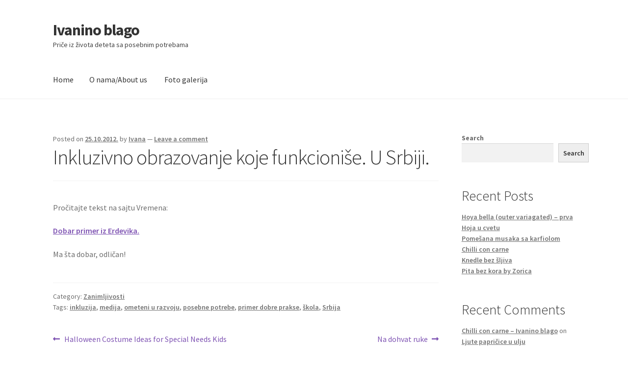

--- FILE ---
content_type: text/html; charset=UTF-8
request_url: https://www.ivanino-blago.com/2012/10/25/inkluzivno-obrazovanje-koje-funkcionise-u-srbiji/
body_size: 61892
content:
<!doctype html>
<html lang="en-US">
<head>
<meta charset="UTF-8">
<meta name="viewport" content="width=device-width, initial-scale=1">
<link rel="profile" href="http://gmpg.org/xfn/11">
<link rel="pingback" href="https://www.ivanino-blago.com/xmlrpc.php">

<title>Inkluzivno obrazovanje koje funkcioniše. U Srbiji. &#8211; Ivanino blago</title>
<meta name='robots' content='max-image-preview:large' />
<link rel='dns-prefetch' href='//fonts.googleapis.com' />
<link rel="alternate" type="application/rss+xml" title="Ivanino blago &raquo; Feed" href="https://www.ivanino-blago.com/feed/" />
<link rel="alternate" type="application/rss+xml" title="Ivanino blago &raquo; Comments Feed" href="https://www.ivanino-blago.com/comments/feed/" />
<link rel="alternate" type="application/rss+xml" title="Ivanino blago &raquo; Inkluzivno obrazovanje koje funkcioniše. U Srbiji. Comments Feed" href="https://www.ivanino-blago.com/2012/10/25/inkluzivno-obrazovanje-koje-funkcionise-u-srbiji/feed/" />
<link rel="alternate" title="oEmbed (JSON)" type="application/json+oembed" href="https://www.ivanino-blago.com/wp-json/oembed/1.0/embed?url=https%3A%2F%2Fwww.ivanino-blago.com%2F2012%2F10%2F25%2Finkluzivno-obrazovanje-koje-funkcionise-u-srbiji%2F" />
<link rel="alternate" title="oEmbed (XML)" type="text/xml+oembed" href="https://www.ivanino-blago.com/wp-json/oembed/1.0/embed?url=https%3A%2F%2Fwww.ivanino-blago.com%2F2012%2F10%2F25%2Finkluzivno-obrazovanje-koje-funkcionise-u-srbiji%2F&#038;format=xml" />
<style id='wp-img-auto-sizes-contain-inline-css'>
img:is([sizes=auto i],[sizes^="auto," i]){contain-intrinsic-size:3000px 1500px}
/*# sourceURL=wp-img-auto-sizes-contain-inline-css */
</style>
<style id='wp-emoji-styles-inline-css'>

	img.wp-smiley, img.emoji {
		display: inline !important;
		border: none !important;
		box-shadow: none !important;
		height: 1em !important;
		width: 1em !important;
		margin: 0 0.07em !important;
		vertical-align: -0.1em !important;
		background: none !important;
		padding: 0 !important;
	}
/*# sourceURL=wp-emoji-styles-inline-css */
</style>
<style id='wp-block-library-inline-css'>
:root{--wp-block-synced-color:#7a00df;--wp-block-synced-color--rgb:122,0,223;--wp-bound-block-color:var(--wp-block-synced-color);--wp-editor-canvas-background:#ddd;--wp-admin-theme-color:#007cba;--wp-admin-theme-color--rgb:0,124,186;--wp-admin-theme-color-darker-10:#006ba1;--wp-admin-theme-color-darker-10--rgb:0,107,160.5;--wp-admin-theme-color-darker-20:#005a87;--wp-admin-theme-color-darker-20--rgb:0,90,135;--wp-admin-border-width-focus:2px}@media (min-resolution:192dpi){:root{--wp-admin-border-width-focus:1.5px}}.wp-element-button{cursor:pointer}:root .has-very-light-gray-background-color{background-color:#eee}:root .has-very-dark-gray-background-color{background-color:#313131}:root .has-very-light-gray-color{color:#eee}:root .has-very-dark-gray-color{color:#313131}:root .has-vivid-green-cyan-to-vivid-cyan-blue-gradient-background{background:linear-gradient(135deg,#00d084,#0693e3)}:root .has-purple-crush-gradient-background{background:linear-gradient(135deg,#34e2e4,#4721fb 50%,#ab1dfe)}:root .has-hazy-dawn-gradient-background{background:linear-gradient(135deg,#faaca8,#dad0ec)}:root .has-subdued-olive-gradient-background{background:linear-gradient(135deg,#fafae1,#67a671)}:root .has-atomic-cream-gradient-background{background:linear-gradient(135deg,#fdd79a,#004a59)}:root .has-nightshade-gradient-background{background:linear-gradient(135deg,#330968,#31cdcf)}:root .has-midnight-gradient-background{background:linear-gradient(135deg,#020381,#2874fc)}:root{--wp--preset--font-size--normal:16px;--wp--preset--font-size--huge:42px}.has-regular-font-size{font-size:1em}.has-larger-font-size{font-size:2.625em}.has-normal-font-size{font-size:var(--wp--preset--font-size--normal)}.has-huge-font-size{font-size:var(--wp--preset--font-size--huge)}.has-text-align-center{text-align:center}.has-text-align-left{text-align:left}.has-text-align-right{text-align:right}.has-fit-text{white-space:nowrap!important}#end-resizable-editor-section{display:none}.aligncenter{clear:both}.items-justified-left{justify-content:flex-start}.items-justified-center{justify-content:center}.items-justified-right{justify-content:flex-end}.items-justified-space-between{justify-content:space-between}.screen-reader-text{border:0;clip-path:inset(50%);height:1px;margin:-1px;overflow:hidden;padding:0;position:absolute;width:1px;word-wrap:normal!important}.screen-reader-text:focus{background-color:#ddd;clip-path:none;color:#444;display:block;font-size:1em;height:auto;left:5px;line-height:normal;padding:15px 23px 14px;text-decoration:none;top:5px;width:auto;z-index:100000}html :where(.has-border-color){border-style:solid}html :where([style*=border-top-color]){border-top-style:solid}html :where([style*=border-right-color]){border-right-style:solid}html :where([style*=border-bottom-color]){border-bottom-style:solid}html :where([style*=border-left-color]){border-left-style:solid}html :where([style*=border-width]){border-style:solid}html :where([style*=border-top-width]){border-top-style:solid}html :where([style*=border-right-width]){border-right-style:solid}html :where([style*=border-bottom-width]){border-bottom-style:solid}html :where([style*=border-left-width]){border-left-style:solid}html :where(img[class*=wp-image-]){height:auto;max-width:100%}:where(figure){margin:0 0 1em}html :where(.is-position-sticky){--wp-admin--admin-bar--position-offset:var(--wp-admin--admin-bar--height,0px)}@media screen and (max-width:600px){html :where(.is-position-sticky){--wp-admin--admin-bar--position-offset:0px}}

/*# sourceURL=wp-block-library-inline-css */
</style><style id='wp-block-archives-inline-css'>
.wp-block-archives{box-sizing:border-box}.wp-block-archives-dropdown label{display:block}
/*# sourceURL=https://www.ivanino-blago.com/wp-includes/blocks/archives/style.min.css */
</style>
<style id='wp-block-categories-inline-css'>
.wp-block-categories{box-sizing:border-box}.wp-block-categories.alignleft{margin-right:2em}.wp-block-categories.alignright{margin-left:2em}.wp-block-categories.wp-block-categories-dropdown.aligncenter{text-align:center}.wp-block-categories .wp-block-categories__label{display:block;width:100%}
/*# sourceURL=https://www.ivanino-blago.com/wp-includes/blocks/categories/style.min.css */
</style>
<style id='wp-block-heading-inline-css'>
h1:where(.wp-block-heading).has-background,h2:where(.wp-block-heading).has-background,h3:where(.wp-block-heading).has-background,h4:where(.wp-block-heading).has-background,h5:where(.wp-block-heading).has-background,h6:where(.wp-block-heading).has-background{padding:1.25em 2.375em}h1.has-text-align-left[style*=writing-mode]:where([style*=vertical-lr]),h1.has-text-align-right[style*=writing-mode]:where([style*=vertical-rl]),h2.has-text-align-left[style*=writing-mode]:where([style*=vertical-lr]),h2.has-text-align-right[style*=writing-mode]:where([style*=vertical-rl]),h3.has-text-align-left[style*=writing-mode]:where([style*=vertical-lr]),h3.has-text-align-right[style*=writing-mode]:where([style*=vertical-rl]),h4.has-text-align-left[style*=writing-mode]:where([style*=vertical-lr]),h4.has-text-align-right[style*=writing-mode]:where([style*=vertical-rl]),h5.has-text-align-left[style*=writing-mode]:where([style*=vertical-lr]),h5.has-text-align-right[style*=writing-mode]:where([style*=vertical-rl]),h6.has-text-align-left[style*=writing-mode]:where([style*=vertical-lr]),h6.has-text-align-right[style*=writing-mode]:where([style*=vertical-rl]){rotate:180deg}
/*# sourceURL=https://www.ivanino-blago.com/wp-includes/blocks/heading/style.min.css */
</style>
<style id='wp-block-latest-comments-inline-css'>
ol.wp-block-latest-comments{box-sizing:border-box;margin-left:0}:where(.wp-block-latest-comments:not([style*=line-height] .wp-block-latest-comments__comment)){line-height:1.1}:where(.wp-block-latest-comments:not([style*=line-height] .wp-block-latest-comments__comment-excerpt p)){line-height:1.8}.has-dates :where(.wp-block-latest-comments:not([style*=line-height])),.has-excerpts :where(.wp-block-latest-comments:not([style*=line-height])){line-height:1.5}.wp-block-latest-comments .wp-block-latest-comments{padding-left:0}.wp-block-latest-comments__comment{list-style:none;margin-bottom:1em}.has-avatars .wp-block-latest-comments__comment{list-style:none;min-height:2.25em}.has-avatars .wp-block-latest-comments__comment .wp-block-latest-comments__comment-excerpt,.has-avatars .wp-block-latest-comments__comment .wp-block-latest-comments__comment-meta{margin-left:3.25em}.wp-block-latest-comments__comment-excerpt p{font-size:.875em;margin:.36em 0 1.4em}.wp-block-latest-comments__comment-date{display:block;font-size:.75em}.wp-block-latest-comments .avatar,.wp-block-latest-comments__comment-avatar{border-radius:1.5em;display:block;float:left;height:2.5em;margin-right:.75em;width:2.5em}.wp-block-latest-comments[class*=-font-size] a,.wp-block-latest-comments[style*=font-size] a{font-size:inherit}
/*# sourceURL=https://www.ivanino-blago.com/wp-includes/blocks/latest-comments/style.min.css */
</style>
<style id='wp-block-latest-posts-inline-css'>
.wp-block-latest-posts{box-sizing:border-box}.wp-block-latest-posts.alignleft{margin-right:2em}.wp-block-latest-posts.alignright{margin-left:2em}.wp-block-latest-posts.wp-block-latest-posts__list{list-style:none}.wp-block-latest-posts.wp-block-latest-posts__list li{clear:both;overflow-wrap:break-word}.wp-block-latest-posts.is-grid{display:flex;flex-wrap:wrap}.wp-block-latest-posts.is-grid li{margin:0 1.25em 1.25em 0;width:100%}@media (min-width:600px){.wp-block-latest-posts.columns-2 li{width:calc(50% - .625em)}.wp-block-latest-posts.columns-2 li:nth-child(2n){margin-right:0}.wp-block-latest-posts.columns-3 li{width:calc(33.33333% - .83333em)}.wp-block-latest-posts.columns-3 li:nth-child(3n){margin-right:0}.wp-block-latest-posts.columns-4 li{width:calc(25% - .9375em)}.wp-block-latest-posts.columns-4 li:nth-child(4n){margin-right:0}.wp-block-latest-posts.columns-5 li{width:calc(20% - 1em)}.wp-block-latest-posts.columns-5 li:nth-child(5n){margin-right:0}.wp-block-latest-posts.columns-6 li{width:calc(16.66667% - 1.04167em)}.wp-block-latest-posts.columns-6 li:nth-child(6n){margin-right:0}}:root :where(.wp-block-latest-posts.is-grid){padding:0}:root :where(.wp-block-latest-posts.wp-block-latest-posts__list){padding-left:0}.wp-block-latest-posts__post-author,.wp-block-latest-posts__post-date{display:block;font-size:.8125em}.wp-block-latest-posts__post-excerpt,.wp-block-latest-posts__post-full-content{margin-bottom:1em;margin-top:.5em}.wp-block-latest-posts__featured-image a{display:inline-block}.wp-block-latest-posts__featured-image img{height:auto;max-width:100%;width:auto}.wp-block-latest-posts__featured-image.alignleft{float:left;margin-right:1em}.wp-block-latest-posts__featured-image.alignright{float:right;margin-left:1em}.wp-block-latest-posts__featured-image.aligncenter{margin-bottom:1em;text-align:center}
/*# sourceURL=https://www.ivanino-blago.com/wp-includes/blocks/latest-posts/style.min.css */
</style>
<style id='wp-block-search-inline-css'>
.wp-block-search__button{margin-left:10px;word-break:normal}.wp-block-search__button.has-icon{line-height:0}.wp-block-search__button svg{height:1.25em;min-height:24px;min-width:24px;width:1.25em;fill:currentColor;vertical-align:text-bottom}:where(.wp-block-search__button){border:1px solid #ccc;padding:6px 10px}.wp-block-search__inside-wrapper{display:flex;flex:auto;flex-wrap:nowrap;max-width:100%}.wp-block-search__label{width:100%}.wp-block-search.wp-block-search__button-only .wp-block-search__button{box-sizing:border-box;display:flex;flex-shrink:0;justify-content:center;margin-left:0;max-width:100%}.wp-block-search.wp-block-search__button-only .wp-block-search__inside-wrapper{min-width:0!important;transition-property:width}.wp-block-search.wp-block-search__button-only .wp-block-search__input{flex-basis:100%;transition-duration:.3s}.wp-block-search.wp-block-search__button-only.wp-block-search__searchfield-hidden,.wp-block-search.wp-block-search__button-only.wp-block-search__searchfield-hidden .wp-block-search__inside-wrapper{overflow:hidden}.wp-block-search.wp-block-search__button-only.wp-block-search__searchfield-hidden .wp-block-search__input{border-left-width:0!important;border-right-width:0!important;flex-basis:0;flex-grow:0;margin:0;min-width:0!important;padding-left:0!important;padding-right:0!important;width:0!important}:where(.wp-block-search__input){appearance:none;border:1px solid #949494;flex-grow:1;font-family:inherit;font-size:inherit;font-style:inherit;font-weight:inherit;letter-spacing:inherit;line-height:inherit;margin-left:0;margin-right:0;min-width:3rem;padding:8px;text-decoration:unset!important;text-transform:inherit}:where(.wp-block-search__button-inside .wp-block-search__inside-wrapper){background-color:#fff;border:1px solid #949494;box-sizing:border-box;padding:4px}:where(.wp-block-search__button-inside .wp-block-search__inside-wrapper) .wp-block-search__input{border:none;border-radius:0;padding:0 4px}:where(.wp-block-search__button-inside .wp-block-search__inside-wrapper) .wp-block-search__input:focus{outline:none}:where(.wp-block-search__button-inside .wp-block-search__inside-wrapper) :where(.wp-block-search__button){padding:4px 8px}.wp-block-search.aligncenter .wp-block-search__inside-wrapper{margin:auto}.wp-block[data-align=right] .wp-block-search.wp-block-search__button-only .wp-block-search__inside-wrapper{float:right}
/*# sourceURL=https://www.ivanino-blago.com/wp-includes/blocks/search/style.min.css */
</style>
<style id='wp-block-search-theme-inline-css'>
.wp-block-search .wp-block-search__label{font-weight:700}.wp-block-search__button{border:1px solid #ccc;padding:.375em .625em}
/*# sourceURL=https://www.ivanino-blago.com/wp-includes/blocks/search/theme.min.css */
</style>
<style id='wp-block-group-inline-css'>
.wp-block-group{box-sizing:border-box}:where(.wp-block-group.wp-block-group-is-layout-constrained){position:relative}
/*# sourceURL=https://www.ivanino-blago.com/wp-includes/blocks/group/style.min.css */
</style>
<style id='wp-block-group-theme-inline-css'>
:where(.wp-block-group.has-background){padding:1.25em 2.375em}
/*# sourceURL=https://www.ivanino-blago.com/wp-includes/blocks/group/theme.min.css */
</style>
<style id='global-styles-inline-css'>
:root{--wp--preset--aspect-ratio--square: 1;--wp--preset--aspect-ratio--4-3: 4/3;--wp--preset--aspect-ratio--3-4: 3/4;--wp--preset--aspect-ratio--3-2: 3/2;--wp--preset--aspect-ratio--2-3: 2/3;--wp--preset--aspect-ratio--16-9: 16/9;--wp--preset--aspect-ratio--9-16: 9/16;--wp--preset--color--black: #000000;--wp--preset--color--cyan-bluish-gray: #abb8c3;--wp--preset--color--white: #ffffff;--wp--preset--color--pale-pink: #f78da7;--wp--preset--color--vivid-red: #cf2e2e;--wp--preset--color--luminous-vivid-orange: #ff6900;--wp--preset--color--luminous-vivid-amber: #fcb900;--wp--preset--color--light-green-cyan: #7bdcb5;--wp--preset--color--vivid-green-cyan: #00d084;--wp--preset--color--pale-cyan-blue: #8ed1fc;--wp--preset--color--vivid-cyan-blue: #0693e3;--wp--preset--color--vivid-purple: #9b51e0;--wp--preset--gradient--vivid-cyan-blue-to-vivid-purple: linear-gradient(135deg,rgb(6,147,227) 0%,rgb(155,81,224) 100%);--wp--preset--gradient--light-green-cyan-to-vivid-green-cyan: linear-gradient(135deg,rgb(122,220,180) 0%,rgb(0,208,130) 100%);--wp--preset--gradient--luminous-vivid-amber-to-luminous-vivid-orange: linear-gradient(135deg,rgb(252,185,0) 0%,rgb(255,105,0) 100%);--wp--preset--gradient--luminous-vivid-orange-to-vivid-red: linear-gradient(135deg,rgb(255,105,0) 0%,rgb(207,46,46) 100%);--wp--preset--gradient--very-light-gray-to-cyan-bluish-gray: linear-gradient(135deg,rgb(238,238,238) 0%,rgb(169,184,195) 100%);--wp--preset--gradient--cool-to-warm-spectrum: linear-gradient(135deg,rgb(74,234,220) 0%,rgb(151,120,209) 20%,rgb(207,42,186) 40%,rgb(238,44,130) 60%,rgb(251,105,98) 80%,rgb(254,248,76) 100%);--wp--preset--gradient--blush-light-purple: linear-gradient(135deg,rgb(255,206,236) 0%,rgb(152,150,240) 100%);--wp--preset--gradient--blush-bordeaux: linear-gradient(135deg,rgb(254,205,165) 0%,rgb(254,45,45) 50%,rgb(107,0,62) 100%);--wp--preset--gradient--luminous-dusk: linear-gradient(135deg,rgb(255,203,112) 0%,rgb(199,81,192) 50%,rgb(65,88,208) 100%);--wp--preset--gradient--pale-ocean: linear-gradient(135deg,rgb(255,245,203) 0%,rgb(182,227,212) 50%,rgb(51,167,181) 100%);--wp--preset--gradient--electric-grass: linear-gradient(135deg,rgb(202,248,128) 0%,rgb(113,206,126) 100%);--wp--preset--gradient--midnight: linear-gradient(135deg,rgb(2,3,129) 0%,rgb(40,116,252) 100%);--wp--preset--font-size--small: 14px;--wp--preset--font-size--medium: 23px;--wp--preset--font-size--large: 26px;--wp--preset--font-size--x-large: 42px;--wp--preset--font-size--normal: 16px;--wp--preset--font-size--huge: 37px;--wp--preset--spacing--20: 0.44rem;--wp--preset--spacing--30: 0.67rem;--wp--preset--spacing--40: 1rem;--wp--preset--spacing--50: 1.5rem;--wp--preset--spacing--60: 2.25rem;--wp--preset--spacing--70: 3.38rem;--wp--preset--spacing--80: 5.06rem;--wp--preset--shadow--natural: 6px 6px 9px rgba(0, 0, 0, 0.2);--wp--preset--shadow--deep: 12px 12px 50px rgba(0, 0, 0, 0.4);--wp--preset--shadow--sharp: 6px 6px 0px rgba(0, 0, 0, 0.2);--wp--preset--shadow--outlined: 6px 6px 0px -3px rgb(255, 255, 255), 6px 6px rgb(0, 0, 0);--wp--preset--shadow--crisp: 6px 6px 0px rgb(0, 0, 0);}:root :where(.is-layout-flow) > :first-child{margin-block-start: 0;}:root :where(.is-layout-flow) > :last-child{margin-block-end: 0;}:root :where(.is-layout-flow) > *{margin-block-start: 24px;margin-block-end: 0;}:root :where(.is-layout-constrained) > :first-child{margin-block-start: 0;}:root :where(.is-layout-constrained) > :last-child{margin-block-end: 0;}:root :where(.is-layout-constrained) > *{margin-block-start: 24px;margin-block-end: 0;}:root :where(.is-layout-flex){gap: 24px;}:root :where(.is-layout-grid){gap: 24px;}body .is-layout-flex{display: flex;}.is-layout-flex{flex-wrap: wrap;align-items: center;}.is-layout-flex > :is(*, div){margin: 0;}body .is-layout-grid{display: grid;}.is-layout-grid > :is(*, div){margin: 0;}.has-black-color{color: var(--wp--preset--color--black) !important;}.has-cyan-bluish-gray-color{color: var(--wp--preset--color--cyan-bluish-gray) !important;}.has-white-color{color: var(--wp--preset--color--white) !important;}.has-pale-pink-color{color: var(--wp--preset--color--pale-pink) !important;}.has-vivid-red-color{color: var(--wp--preset--color--vivid-red) !important;}.has-luminous-vivid-orange-color{color: var(--wp--preset--color--luminous-vivid-orange) !important;}.has-luminous-vivid-amber-color{color: var(--wp--preset--color--luminous-vivid-amber) !important;}.has-light-green-cyan-color{color: var(--wp--preset--color--light-green-cyan) !important;}.has-vivid-green-cyan-color{color: var(--wp--preset--color--vivid-green-cyan) !important;}.has-pale-cyan-blue-color{color: var(--wp--preset--color--pale-cyan-blue) !important;}.has-vivid-cyan-blue-color{color: var(--wp--preset--color--vivid-cyan-blue) !important;}.has-vivid-purple-color{color: var(--wp--preset--color--vivid-purple) !important;}.has-black-background-color{background-color: var(--wp--preset--color--black) !important;}.has-cyan-bluish-gray-background-color{background-color: var(--wp--preset--color--cyan-bluish-gray) !important;}.has-white-background-color{background-color: var(--wp--preset--color--white) !important;}.has-pale-pink-background-color{background-color: var(--wp--preset--color--pale-pink) !important;}.has-vivid-red-background-color{background-color: var(--wp--preset--color--vivid-red) !important;}.has-luminous-vivid-orange-background-color{background-color: var(--wp--preset--color--luminous-vivid-orange) !important;}.has-luminous-vivid-amber-background-color{background-color: var(--wp--preset--color--luminous-vivid-amber) !important;}.has-light-green-cyan-background-color{background-color: var(--wp--preset--color--light-green-cyan) !important;}.has-vivid-green-cyan-background-color{background-color: var(--wp--preset--color--vivid-green-cyan) !important;}.has-pale-cyan-blue-background-color{background-color: var(--wp--preset--color--pale-cyan-blue) !important;}.has-vivid-cyan-blue-background-color{background-color: var(--wp--preset--color--vivid-cyan-blue) !important;}.has-vivid-purple-background-color{background-color: var(--wp--preset--color--vivid-purple) !important;}.has-black-border-color{border-color: var(--wp--preset--color--black) !important;}.has-cyan-bluish-gray-border-color{border-color: var(--wp--preset--color--cyan-bluish-gray) !important;}.has-white-border-color{border-color: var(--wp--preset--color--white) !important;}.has-pale-pink-border-color{border-color: var(--wp--preset--color--pale-pink) !important;}.has-vivid-red-border-color{border-color: var(--wp--preset--color--vivid-red) !important;}.has-luminous-vivid-orange-border-color{border-color: var(--wp--preset--color--luminous-vivid-orange) !important;}.has-luminous-vivid-amber-border-color{border-color: var(--wp--preset--color--luminous-vivid-amber) !important;}.has-light-green-cyan-border-color{border-color: var(--wp--preset--color--light-green-cyan) !important;}.has-vivid-green-cyan-border-color{border-color: var(--wp--preset--color--vivid-green-cyan) !important;}.has-pale-cyan-blue-border-color{border-color: var(--wp--preset--color--pale-cyan-blue) !important;}.has-vivid-cyan-blue-border-color{border-color: var(--wp--preset--color--vivid-cyan-blue) !important;}.has-vivid-purple-border-color{border-color: var(--wp--preset--color--vivid-purple) !important;}.has-vivid-cyan-blue-to-vivid-purple-gradient-background{background: var(--wp--preset--gradient--vivid-cyan-blue-to-vivid-purple) !important;}.has-light-green-cyan-to-vivid-green-cyan-gradient-background{background: var(--wp--preset--gradient--light-green-cyan-to-vivid-green-cyan) !important;}.has-luminous-vivid-amber-to-luminous-vivid-orange-gradient-background{background: var(--wp--preset--gradient--luminous-vivid-amber-to-luminous-vivid-orange) !important;}.has-luminous-vivid-orange-to-vivid-red-gradient-background{background: var(--wp--preset--gradient--luminous-vivid-orange-to-vivid-red) !important;}.has-very-light-gray-to-cyan-bluish-gray-gradient-background{background: var(--wp--preset--gradient--very-light-gray-to-cyan-bluish-gray) !important;}.has-cool-to-warm-spectrum-gradient-background{background: var(--wp--preset--gradient--cool-to-warm-spectrum) !important;}.has-blush-light-purple-gradient-background{background: var(--wp--preset--gradient--blush-light-purple) !important;}.has-blush-bordeaux-gradient-background{background: var(--wp--preset--gradient--blush-bordeaux) !important;}.has-luminous-dusk-gradient-background{background: var(--wp--preset--gradient--luminous-dusk) !important;}.has-pale-ocean-gradient-background{background: var(--wp--preset--gradient--pale-ocean) !important;}.has-electric-grass-gradient-background{background: var(--wp--preset--gradient--electric-grass) !important;}.has-midnight-gradient-background{background: var(--wp--preset--gradient--midnight) !important;}.has-small-font-size{font-size: var(--wp--preset--font-size--small) !important;}.has-medium-font-size{font-size: var(--wp--preset--font-size--medium) !important;}.has-large-font-size{font-size: var(--wp--preset--font-size--large) !important;}.has-x-large-font-size{font-size: var(--wp--preset--font-size--x-large) !important;}
/*# sourceURL=global-styles-inline-css */
</style>

<style id='classic-theme-styles-inline-css'>
/*! This file is auto-generated */
.wp-block-button__link{color:#fff;background-color:#32373c;border-radius:9999px;box-shadow:none;text-decoration:none;padding:calc(.667em + 2px) calc(1.333em + 2px);font-size:1.125em}.wp-block-file__button{background:#32373c;color:#fff;text-decoration:none}
/*# sourceURL=/wp-includes/css/classic-themes.min.css */
</style>
<link rel='stylesheet' id='storefront-gutenberg-blocks-css' href='https://www.ivanino-blago.com/wp-content/themes/storefront/assets/css/base/gutenberg-blocks.css?ver=4.6.2' media='all' />
<style id='storefront-gutenberg-blocks-inline-css'>

				.wp-block-button__link:not(.has-text-color) {
					color: #333333;
				}

				.wp-block-button__link:not(.has-text-color):hover,
				.wp-block-button__link:not(.has-text-color):focus,
				.wp-block-button__link:not(.has-text-color):active {
					color: #333333;
				}

				.wp-block-button__link:not(.has-background) {
					background-color: #eeeeee;
				}

				.wp-block-button__link:not(.has-background):hover,
				.wp-block-button__link:not(.has-background):focus,
				.wp-block-button__link:not(.has-background):active {
					border-color: #d5d5d5;
					background-color: #d5d5d5;
				}

				.wc-block-grid__products .wc-block-grid__product .wp-block-button__link {
					background-color: #eeeeee;
					border-color: #eeeeee;
					color: #333333;
				}

				.wp-block-quote footer,
				.wp-block-quote cite,
				.wp-block-quote__citation {
					color: #6d6d6d;
				}

				.wp-block-pullquote cite,
				.wp-block-pullquote footer,
				.wp-block-pullquote__citation {
					color: #6d6d6d;
				}

				.wp-block-image figcaption {
					color: #6d6d6d;
				}

				.wp-block-separator.is-style-dots::before {
					color: #333333;
				}

				.wp-block-file a.wp-block-file__button {
					color: #333333;
					background-color: #eeeeee;
					border-color: #eeeeee;
				}

				.wp-block-file a.wp-block-file__button:hover,
				.wp-block-file a.wp-block-file__button:focus,
				.wp-block-file a.wp-block-file__button:active {
					color: #333333;
					background-color: #d5d5d5;
				}

				.wp-block-code,
				.wp-block-preformatted pre {
					color: #6d6d6d;
				}

				.wp-block-table:not( .has-background ):not( .is-style-stripes ) tbody tr:nth-child(2n) td {
					background-color: #fdfdfd;
				}

				.wp-block-cover .wp-block-cover__inner-container h1:not(.has-text-color),
				.wp-block-cover .wp-block-cover__inner-container h2:not(.has-text-color),
				.wp-block-cover .wp-block-cover__inner-container h3:not(.has-text-color),
				.wp-block-cover .wp-block-cover__inner-container h4:not(.has-text-color),
				.wp-block-cover .wp-block-cover__inner-container h5:not(.has-text-color),
				.wp-block-cover .wp-block-cover__inner-container h6:not(.has-text-color) {
					color: #000000;
				}

				div.wc-block-components-price-slider__range-input-progress,
				.rtl .wc-block-components-price-slider__range-input-progress {
					--range-color: #7f54b3;
				}

				/* Target only IE11 */
				@media all and (-ms-high-contrast: none), (-ms-high-contrast: active) {
					.wc-block-components-price-slider__range-input-progress {
						background: #7f54b3;
					}
				}

				.wc-block-components-button:not(.is-link) {
					background-color: #333333;
					color: #ffffff;
				}

				.wc-block-components-button:not(.is-link):hover,
				.wc-block-components-button:not(.is-link):focus,
				.wc-block-components-button:not(.is-link):active {
					background-color: #1a1a1a;
					color: #ffffff;
				}

				.wc-block-components-button:not(.is-link):disabled {
					background-color: #333333;
					color: #ffffff;
				}

				.wc-block-cart__submit-container {
					background-color: #ffffff;
				}

				.wc-block-cart__submit-container::before {
					color: rgba(220,220,220,0.5);
				}

				.wc-block-components-order-summary-item__quantity {
					background-color: #ffffff;
					border-color: #6d6d6d;
					box-shadow: 0 0 0 2px #ffffff;
					color: #6d6d6d;
				}
			
/*# sourceURL=storefront-gutenberg-blocks-inline-css */
</style>
<link rel='stylesheet' id='storefront-style-css' href='https://www.ivanino-blago.com/wp-content/themes/storefront/style.css?ver=4.6.2' media='all' />
<style id='storefront-style-inline-css'>

			.main-navigation ul li a,
			.site-title a,
			ul.menu li a,
			.site-branding h1 a,
			button.menu-toggle,
			button.menu-toggle:hover,
			.handheld-navigation .dropdown-toggle {
				color: #333333;
			}

			button.menu-toggle,
			button.menu-toggle:hover {
				border-color: #333333;
			}

			.main-navigation ul li a:hover,
			.main-navigation ul li:hover > a,
			.site-title a:hover,
			.site-header ul.menu li.current-menu-item > a {
				color: #747474;
			}

			table:not( .has-background ) th {
				background-color: #f8f8f8;
			}

			table:not( .has-background ) tbody td {
				background-color: #fdfdfd;
			}

			table:not( .has-background ) tbody tr:nth-child(2n) td,
			fieldset,
			fieldset legend {
				background-color: #fbfbfb;
			}

			.site-header,
			.secondary-navigation ul ul,
			.main-navigation ul.menu > li.menu-item-has-children:after,
			.secondary-navigation ul.menu ul,
			.storefront-handheld-footer-bar,
			.storefront-handheld-footer-bar ul li > a,
			.storefront-handheld-footer-bar ul li.search .site-search,
			button.menu-toggle,
			button.menu-toggle:hover {
				background-color: #ffffff;
			}

			p.site-description,
			.site-header,
			.storefront-handheld-footer-bar {
				color: #404040;
			}

			button.menu-toggle:after,
			button.menu-toggle:before,
			button.menu-toggle span:before {
				background-color: #333333;
			}

			h1, h2, h3, h4, h5, h6, .wc-block-grid__product-title {
				color: #333333;
			}

			.widget h1 {
				border-bottom-color: #333333;
			}

			body,
			.secondary-navigation a {
				color: #6d6d6d;
			}

			.widget-area .widget a,
			.hentry .entry-header .posted-on a,
			.hentry .entry-header .post-author a,
			.hentry .entry-header .post-comments a,
			.hentry .entry-header .byline a {
				color: #727272;
			}

			a {
				color: #7f54b3;
			}

			a:focus,
			button:focus,
			.button.alt:focus,
			input:focus,
			textarea:focus,
			input[type="button"]:focus,
			input[type="reset"]:focus,
			input[type="submit"]:focus,
			input[type="email"]:focus,
			input[type="tel"]:focus,
			input[type="url"]:focus,
			input[type="password"]:focus,
			input[type="search"]:focus {
				outline-color: #7f54b3;
			}

			button, input[type="button"], input[type="reset"], input[type="submit"], .button, .widget a.button {
				background-color: #eeeeee;
				border-color: #eeeeee;
				color: #333333;
			}

			button:hover, input[type="button"]:hover, input[type="reset"]:hover, input[type="submit"]:hover, .button:hover, .widget a.button:hover {
				background-color: #d5d5d5;
				border-color: #d5d5d5;
				color: #333333;
			}

			button.alt, input[type="button"].alt, input[type="reset"].alt, input[type="submit"].alt, .button.alt, .widget-area .widget a.button.alt {
				background-color: #333333;
				border-color: #333333;
				color: #ffffff;
			}

			button.alt:hover, input[type="button"].alt:hover, input[type="reset"].alt:hover, input[type="submit"].alt:hover, .button.alt:hover, .widget-area .widget a.button.alt:hover {
				background-color: #1a1a1a;
				border-color: #1a1a1a;
				color: #ffffff;
			}

			.pagination .page-numbers li .page-numbers.current {
				background-color: #e6e6e6;
				color: #636363;
			}

			#comments .comment-list .comment-content .comment-text {
				background-color: #f8f8f8;
			}

			.site-footer {
				background-color: #f0f0f0;
				color: #6d6d6d;
			}

			.site-footer a:not(.button):not(.components-button) {
				color: #333333;
			}

			.site-footer .storefront-handheld-footer-bar a:not(.button):not(.components-button) {
				color: #333333;
			}

			.site-footer h1, .site-footer h2, .site-footer h3, .site-footer h4, .site-footer h5, .site-footer h6, .site-footer .widget .widget-title, .site-footer .widget .widgettitle {
				color: #333333;
			}

			.page-template-template-homepage.has-post-thumbnail .type-page.has-post-thumbnail .entry-title {
				color: #000000;
			}

			.page-template-template-homepage.has-post-thumbnail .type-page.has-post-thumbnail .entry-content {
				color: #000000;
			}

			@media screen and ( min-width: 768px ) {
				.secondary-navigation ul.menu a:hover {
					color: #595959;
				}

				.secondary-navigation ul.menu a {
					color: #404040;
				}

				.main-navigation ul.menu ul.sub-menu,
				.main-navigation ul.nav-menu ul.children {
					background-color: #f0f0f0;
				}

				.site-header {
					border-bottom-color: #f0f0f0;
				}
			}
/*# sourceURL=storefront-style-inline-css */
</style>
<link rel='stylesheet' id='storefront-icons-css' href='https://www.ivanino-blago.com/wp-content/themes/storefront/assets/css/base/icons.css?ver=4.6.2' media='all' />
<link rel='stylesheet' id='storefront-fonts-css' href='https://fonts.googleapis.com/css?family=Source+Sans+Pro%3A400%2C300%2C300italic%2C400italic%2C600%2C700%2C900&#038;subset=latin%2Clatin-ext&#038;ver=4.6.2' media='all' />
<link rel="https://api.w.org/" href="https://www.ivanino-blago.com/wp-json/" /><link rel="alternate" title="JSON" type="application/json" href="https://www.ivanino-blago.com/wp-json/wp/v2/posts/2612" /><link rel="EditURI" type="application/rsd+xml" title="RSD" href="https://www.ivanino-blago.com/xmlrpc.php?rsd" />
<meta name="generator" content="WordPress 6.9" />
<link rel="canonical" href="https://www.ivanino-blago.com/2012/10/25/inkluzivno-obrazovanje-koje-funkcionise-u-srbiji/" />
<link rel='shortlink' href='https://www.ivanino-blago.com/?p=2612' />
		<script type="text/javascript">
			var _statcounter = _statcounter || [];
			_statcounter.push({"tags": {"author": "janavi"}});
		</script>
		</head>

<body class="wp-singular post-template-default single single-post postid-2612 single-format-standard wp-embed-responsive wp-theme-storefront no-wc-breadcrumb storefront-align-wide right-sidebar">



<div id="page" class="hfeed site">
	
	<header id="masthead" class="site-header" role="banner" style="">

		<div class="col-full">		<a class="skip-link screen-reader-text" href="#site-navigation">Skip to navigation</a>
		<a class="skip-link screen-reader-text" href="#content">Skip to content</a>
				<div class="site-branding">
			<div class="beta site-title"><a href="https://www.ivanino-blago.com/" rel="home">Ivanino blago</a></div><p class="site-description">Priče iz života deteta sa posebnim potrebama</p>		</div>
		</div><div class="storefront-primary-navigation"><div class="col-full">		<nav id="site-navigation" class="main-navigation" role="navigation" aria-label="Primary Navigation">
		<button id="site-navigation-menu-toggle" class="menu-toggle" aria-controls="site-navigation" aria-expanded="false"><span>Menu</span></button>
			<div class="menu"><ul>
<li ><a href="https://www.ivanino-blago.com/">Home</a></li><li class="page_item page-item-166"><a href="https://www.ivanino-blago.com/o-nama/">O nama/About us</a></li>
<li class="page_item page-item-165"><a href="https://www.ivanino-blago.com/foto-galerija/">Foto galerija</a></li>
</ul></div>
<div class="menu"><ul>
<li ><a href="https://www.ivanino-blago.com/">Home</a></li><li class="page_item page-item-166"><a href="https://www.ivanino-blago.com/o-nama/">O nama/About us</a></li>
<li class="page_item page-item-165"><a href="https://www.ivanino-blago.com/foto-galerija/">Foto galerija</a></li>
</ul></div>
		</nav><!-- #site-navigation -->
		</div></div>
	</header><!-- #masthead -->

	
	<div id="content" class="site-content" tabindex="-1">
		<div class="col-full">

		
	<div id="primary" class="content-area">
		<main id="main" class="site-main" role="main">

		
<article id="post-2612" class="post-2612 post type-post status-publish format-standard hentry category-zanimljivosti tag-inkluzija tag-medija tag-ometeni-u-razvoju tag-posebne-potrebe tag-primer-dobre-prakse tag-skola tag-srbija">

			<header class="entry-header">
		
			<span class="posted-on">Posted on <a href="https://www.ivanino-blago.com/2012/10/25/inkluzivno-obrazovanje-koje-funkcionise-u-srbiji/" rel="bookmark"><time class="entry-date published updated" datetime="2012-10-25T16:08:30+02:00">25.10.2012.</time></a></span> <span class="post-author">by <a href="https://www.ivanino-blago.com/author/janavi/" rel="author">Ivana</a></span> <span class="post-comments">&mdash; <a href="https://www.ivanino-blago.com/2012/10/25/inkluzivno-obrazovanje-koje-funkcionise-u-srbiji/#respond">Leave a comment</a></span><h1 class="entry-title">Inkluzivno obrazovanje koje funkcioniše. U Srbiji.</h1>		</header><!-- .entry-header -->
				<div class="entry-content">
		<p>Pročitajte tekst na sajtu Vremena:</p>
<p><a title="Dobar primer iz Erdevika" href="http://www.vreme.com/cms/view.php?id=1079501" target="_blank" rel="noopener"><strong>Dobar primer iz Erdevika.</strong></a></p>
<p>Ma šta dobar, odličan!</p>
		</div><!-- .entry-content -->
		
		<aside class="entry-taxonomy">
						<div class="cat-links">
				Category: <a href="https://www.ivanino-blago.com/category/zanimljivosti/" rel="category tag">Zanimljivosti</a>			</div>
			
						<div class="tags-links">
				Tags: <a href="https://www.ivanino-blago.com/tag/inkluzija/" rel="tag">inkluzija</a>, <a href="https://www.ivanino-blago.com/tag/medija/" rel="tag">medija</a>, <a href="https://www.ivanino-blago.com/tag/ometeni-u-razvoju/" rel="tag">ometeni u razvoju</a>, <a href="https://www.ivanino-blago.com/tag/posebne-potrebe/" rel="tag">posebne potrebe</a>, <a href="https://www.ivanino-blago.com/tag/primer-dobre-prakse/" rel="tag">primer dobre prakse</a>, <a href="https://www.ivanino-blago.com/tag/skola/" rel="tag">škola</a>, <a href="https://www.ivanino-blago.com/tag/srbija/" rel="tag">Srbija</a>			</div>
					</aside>

		<nav id="post-navigation" class="navigation post-navigation" role="navigation" aria-label="Post Navigation"><h2 class="screen-reader-text">Post navigation</h2><div class="nav-links"><div class="nav-previous"><a href="https://www.ivanino-blago.com/2012/10/21/halloween-costume-ideas-for-special-needs-kids/" rel="prev"><span class="screen-reader-text">Previous post: </span>Halloween Costume Ideas for Special Needs Kids</a></div><div class="nav-next"><a href="https://www.ivanino-blago.com/2012/10/25/na-dohvat-ruke/" rel="next"><span class="screen-reader-text">Next post: </span>Na dohvat ruke</a></div></div></nav>
<section id="comments" class="comments-area" aria-label="Post Comments">

		<div id="respond" class="comment-respond">
		<span id="reply-title" class="gamma comment-reply-title">Leave a Reply <small><a rel="nofollow" id="cancel-comment-reply-link" href="/2012/10/25/inkluzivno-obrazovanje-koje-funkcionise-u-srbiji/#respond" style="display:none;">Cancel reply</a></small></span><form action="https://www.ivanino-blago.com/wp-comments-post.php" method="post" id="commentform" class="comment-form"><p class="comment-notes"><span id="email-notes">Your email address will not be published.</span> <span class="required-field-message">Required fields are marked <span class="required">*</span></span></p><p class="comment-form-comment"><label for="comment">Comment <span class="required">*</span></label> <textarea id="comment" name="comment" cols="45" rows="8" maxlength="65525" required></textarea></p><p class="comment-form-author"><label for="author">Name <span class="required">*</span></label> <input id="author" name="author" type="text" value="" size="30" maxlength="245" autocomplete="name" required /></p>
<p class="comment-form-email"><label for="email">Email <span class="required">*</span></label> <input id="email" name="email" type="email" value="" size="30" maxlength="100" aria-describedby="email-notes" autocomplete="email" required /></p>
<p class="comment-form-url"><label for="url">Website</label> <input id="url" name="url" type="url" value="" size="30" maxlength="200" autocomplete="url" /></p>
<p class="form-submit"><input name="submit" type="submit" id="submit" class="submit" value="Post Comment" /> <input type='hidden' name='comment_post_ID' value='2612' id='comment_post_ID' />
<input type='hidden' name='comment_parent' id='comment_parent' value='0' />
</p><p style="display: none;"><input type="hidden" id="akismet_comment_nonce" name="akismet_comment_nonce" value="7b600e18ea" /></p><p style="display: none !important;" class="akismet-fields-container" data-prefix="ak_"><label>&#916;<textarea name="ak_hp_textarea" cols="45" rows="8" maxlength="100"></textarea></label><input type="hidden" id="ak_js_1" name="ak_js" value="112"/><script>document.getElementById( "ak_js_1" ).setAttribute( "value", ( new Date() ).getTime() );</script></p></form>	</div><!-- #respond -->
	
</section><!-- #comments -->

</article><!-- #post-## -->

		</main><!-- #main -->
	</div><!-- #primary -->


<div id="secondary" class="widget-area" role="complementary">
	<div id="block-2" class="widget widget_block widget_search"><form role="search" method="get" action="https://www.ivanino-blago.com/" class="wp-block-search__button-outside wp-block-search__text-button wp-block-search"    ><label class="wp-block-search__label" for="wp-block-search__input-1" >Search</label><div class="wp-block-search__inside-wrapper" ><input class="wp-block-search__input" id="wp-block-search__input-1" placeholder="" value="" type="search" name="s" required /><button aria-label="Search" class="wp-block-search__button wp-element-button" type="submit" >Search</button></div></form></div><div id="block-3" class="widget widget_block"><div class="wp-block-group"><div class="wp-block-group__inner-container is-layout-flow wp-block-group-is-layout-flow"><h2 class="wp-block-heading">Recent Posts</h2><ul class="wp-block-latest-posts__list wp-block-latest-posts"><li><a class="wp-block-latest-posts__post-title" href="https://www.ivanino-blago.com/2023/07/08/hoya-bella-outer-variagated-prva-hoja-u-cvetu/">Hoya bella (outer variagated) &#8211; prva Hoja u cvetu</a></li>
<li><a class="wp-block-latest-posts__post-title" href="https://www.ivanino-blago.com/2022/08/09/pomesana-musaka-sa-karfiolom/">Pomešana musaka sa karfiolom</a></li>
<li><a class="wp-block-latest-posts__post-title" href="https://www.ivanino-blago.com/2022/08/08/chilli-con-carne/">Chilli con carne</a></li>
<li><a class="wp-block-latest-posts__post-title" href="https://www.ivanino-blago.com/2022/08/04/knedle-bez-sljiva/">Knedle bez šljiva</a></li>
<li><a class="wp-block-latest-posts__post-title" href="https://www.ivanino-blago.com/2022/08/03/pita-bez-kora-by-zorica/">Pita bez kora by Zorica</a></li>
</ul></div></div></div><div id="block-4" class="widget widget_block"><div class="wp-block-group"><div class="wp-block-group__inner-container is-layout-flow wp-block-group-is-layout-flow"><h2 class="wp-block-heading">Recent Comments</h2><ol class="wp-block-latest-comments"><li class="wp-block-latest-comments__comment"><article><footer class="wp-block-latest-comments__comment-meta"><a class="wp-block-latest-comments__comment-author" href="https://www.ivanino-blago.com/2022/08/08/chilli-con-carne/">Chilli con carne &#8211; Ivanino blago</a> on <a class="wp-block-latest-comments__comment-link" href="https://www.ivanino-blago.com/2022/07/18/ljute-papricice-u-ulju/#comment-4226">Ljute papričice u ulju</a></footer></article></li><li class="wp-block-latest-comments__comment"><article><footer class="wp-block-latest-comments__comment-meta"><a class="wp-block-latest-comments__comment-author" href="https://www.ivanino-blago.com/2022/07/23/hoya-carnosa-krimson-queen/">Hoya carnosa &#8216;Krimson Queen&#8217; &#8211; Ivanino blago</a> on <a class="wp-block-latest-comments__comment-link" href="https://www.ivanino-blago.com/2022/07/19/hoya-carnosa-krimson-princess/#comment-4229">Hoya carnosa &#8216;Krimson Princess&#8217;</a></footer></article></li><li class="wp-block-latest-comments__comment"><article><footer class="wp-block-latest-comments__comment-meta"><a class="wp-block-latest-comments__comment-author" href="https://www.ivanino-blago.com/2022/07/23/hoya-carnosa-krimson-queen/">Hoya carnosa &#8216;Krimson Queen&#8217; &#8211; Ivanino blago</a> on <a class="wp-block-latest-comments__comment-link" href="https://www.ivanino-blago.com/2022/07/17/hoya-carnosa/#comment-4228">Hoya carnosa</a></footer></article></li><li class="wp-block-latest-comments__comment"><article><footer class="wp-block-latest-comments__comment-meta"><a class="wp-block-latest-comments__comment-author" href="https://www.ivanino-blago.com/2022/07/19/hoya-carnosa-krimson-princess/">Hoya carnosa &#8216;Krimson Princess&#8217; &#8211; Ivanino blago</a> on <a class="wp-block-latest-comments__comment-link" href="https://www.ivanino-blago.com/2022/07/17/hoya-carnosa/#comment-4227">Hoya carnosa</a></footer></article></li><li class="wp-block-latest-comments__comment"><article><footer class="wp-block-latest-comments__comment-meta"><span class="wp-block-latest-comments__comment-author">marko</span> on <a class="wp-block-latest-comments__comment-link" href="https://www.ivanino-blago.com/o-nama/#comment-29">O nama/About us</a></footer></article></li></ol></div></div></div><div id="block-5" class="widget widget_block"><div class="wp-block-group"><div class="wp-block-group__inner-container is-layout-flow wp-block-group-is-layout-flow"><h2 class="wp-block-heading">Archives</h2><ul class="wp-block-archives-list wp-block-archives">	<li><a href='https://www.ivanino-blago.com/2023/07/'>July 2023</a></li>
	<li><a href='https://www.ivanino-blago.com/2022/08/'>August 2022</a></li>
	<li><a href='https://www.ivanino-blago.com/2022/07/'>July 2022</a></li>
	<li><a href='https://www.ivanino-blago.com/2022/03/'>March 2022</a></li>
	<li><a href='https://www.ivanino-blago.com/2021/12/'>December 2021</a></li>
	<li><a href='https://www.ivanino-blago.com/2021/01/'>January 2021</a></li>
	<li><a href='https://www.ivanino-blago.com/2020/01/'>January 2020</a></li>
	<li><a href='https://www.ivanino-blago.com/2019/12/'>December 2019</a></li>
	<li><a href='https://www.ivanino-blago.com/2017/07/'>July 2017</a></li>
	<li><a href='https://www.ivanino-blago.com/2016/06/'>June 2016</a></li>
	<li><a href='https://www.ivanino-blago.com/2016/05/'>May 2016</a></li>
	<li><a href='https://www.ivanino-blago.com/2016/03/'>March 2016</a></li>
	<li><a href='https://www.ivanino-blago.com/2016/02/'>February 2016</a></li>
	<li><a href='https://www.ivanino-blago.com/2015/10/'>October 2015</a></li>
	<li><a href='https://www.ivanino-blago.com/2015/09/'>September 2015</a></li>
	<li><a href='https://www.ivanino-blago.com/2015/01/'>January 2015</a></li>
	<li><a href='https://www.ivanino-blago.com/2014/12/'>December 2014</a></li>
	<li><a href='https://www.ivanino-blago.com/2014/01/'>January 2014</a></li>
	<li><a href='https://www.ivanino-blago.com/2013/12/'>December 2013</a></li>
	<li><a href='https://www.ivanino-blago.com/2013/11/'>November 2013</a></li>
	<li><a href='https://www.ivanino-blago.com/2013/06/'>June 2013</a></li>
	<li><a href='https://www.ivanino-blago.com/2013/04/'>April 2013</a></li>
	<li><a href='https://www.ivanino-blago.com/2013/03/'>March 2013</a></li>
	<li><a href='https://www.ivanino-blago.com/2013/02/'>February 2013</a></li>
	<li><a href='https://www.ivanino-blago.com/2013/01/'>January 2013</a></li>
	<li><a href='https://www.ivanino-blago.com/2012/12/'>December 2012</a></li>
	<li><a href='https://www.ivanino-blago.com/2012/11/'>November 2012</a></li>
	<li><a href='https://www.ivanino-blago.com/2012/10/'>October 2012</a></li>
	<li><a href='https://www.ivanino-blago.com/2012/09/'>September 2012</a></li>
	<li><a href='https://www.ivanino-blago.com/2012/08/'>August 2012</a></li>
	<li><a href='https://www.ivanino-blago.com/2012/06/'>June 2012</a></li>
	<li><a href='https://www.ivanino-blago.com/2012/05/'>May 2012</a></li>
	<li><a href='https://www.ivanino-blago.com/2012/04/'>April 2012</a></li>
	<li><a href='https://www.ivanino-blago.com/2012/03/'>March 2012</a></li>
	<li><a href='https://www.ivanino-blago.com/2012/02/'>February 2012</a></li>
	<li><a href='https://www.ivanino-blago.com/2012/01/'>January 2012</a></li>
	<li><a href='https://www.ivanino-blago.com/2011/12/'>December 2011</a></li>
	<li><a href='https://www.ivanino-blago.com/2011/11/'>November 2011</a></li>
	<li><a href='https://www.ivanino-blago.com/2011/10/'>October 2011</a></li>
	<li><a href='https://www.ivanino-blago.com/2011/09/'>September 2011</a></li>
	<li><a href='https://www.ivanino-blago.com/2011/08/'>August 2011</a></li>
	<li><a href='https://www.ivanino-blago.com/2011/07/'>July 2011</a></li>
	<li><a href='https://www.ivanino-blago.com/2011/06/'>June 2011</a></li>
	<li><a href='https://www.ivanino-blago.com/2011/05/'>May 2011</a></li>
	<li><a href='https://www.ivanino-blago.com/2011/04/'>April 2011</a></li>
	<li><a href='https://www.ivanino-blago.com/2011/03/'>March 2011</a></li>
	<li><a href='https://www.ivanino-blago.com/2011/02/'>February 2011</a></li>
	<li><a href='https://www.ivanino-blago.com/2011/01/'>January 2011</a></li>
	<li><a href='https://www.ivanino-blago.com/2010/12/'>December 2010</a></li>
	<li><a href='https://www.ivanino-blago.com/2010/11/'>November 2010</a></li>
	<li><a href='https://www.ivanino-blago.com/2010/10/'>October 2010</a></li>
	<li><a href='https://www.ivanino-blago.com/2010/09/'>September 2010</a></li>
	<li><a href='https://www.ivanino-blago.com/2010/08/'>August 2010</a></li>
	<li><a href='https://www.ivanino-blago.com/2010/06/'>June 2010</a></li>
	<li><a href='https://www.ivanino-blago.com/2010/05/'>May 2010</a></li>
	<li><a href='https://www.ivanino-blago.com/2010/04/'>April 2010</a></li>
	<li><a href='https://www.ivanino-blago.com/2010/03/'>March 2010</a></li>
	<li><a href='https://www.ivanino-blago.com/2010/02/'>February 2010</a></li>
	<li><a href='https://www.ivanino-blago.com/2010/01/'>January 2010</a></li>
	<li><a href='https://www.ivanino-blago.com/2009/12/'>December 2009</a></li>
	<li><a href='https://www.ivanino-blago.com/2009/11/'>November 2009</a></li>
	<li><a href='https://www.ivanino-blago.com/2009/10/'>October 2009</a></li>
	<li><a href='https://www.ivanino-blago.com/2009/09/'>September 2009</a></li>
	<li><a href='https://www.ivanino-blago.com/2009/08/'>August 2009</a></li>
	<li><a href='https://www.ivanino-blago.com/2009/07/'>July 2009</a></li>
	<li><a href='https://www.ivanino-blago.com/2009/06/'>June 2009</a></li>
	<li><a href='https://www.ivanino-blago.com/2009/05/'>May 2009</a></li>
	<li><a href='https://www.ivanino-blago.com/2009/03/'>March 2009</a></li>
	<li><a href='https://www.ivanino-blago.com/2009/02/'>February 2009</a></li>
	<li><a href='https://www.ivanino-blago.com/2009/01/'>January 2009</a></li>
	<li><a href='https://www.ivanino-blago.com/2008/12/'>December 2008</a></li>
	<li><a href='https://www.ivanino-blago.com/2008/11/'>November 2008</a></li>
	<li><a href='https://www.ivanino-blago.com/2008/10/'>October 2008</a></li>
	<li><a href='https://www.ivanino-blago.com/2008/09/'>September 2008</a></li>
	<li><a href='https://www.ivanino-blago.com/2008/08/'>August 2008</a></li>
	<li><a href='https://www.ivanino-blago.com/2008/07/'>July 2008</a></li>
	<li><a href='https://www.ivanino-blago.com/2008/06/'>June 2008</a></li>
	<li><a href='https://www.ivanino-blago.com/2008/05/'>May 2008</a></li>
	<li><a href='https://www.ivanino-blago.com/2008/04/'>April 2008</a></li>
	<li><a href='https://www.ivanino-blago.com/2008/03/'>March 2008</a></li>
	<li><a href='https://www.ivanino-blago.com/2008/02/'>February 2008</a></li>
	<li><a href='https://www.ivanino-blago.com/2008/01/'>January 2008</a></li>
	<li><a href='https://www.ivanino-blago.com/2007/12/'>December 2007</a></li>
	<li><a href='https://www.ivanino-blago.com/2007/11/'>November 2007</a></li>
	<li><a href='https://www.ivanino-blago.com/2007/10/'>October 2007</a></li>
	<li><a href='https://www.ivanino-blago.com/2007/09/'>September 2007</a></li>
	<li><a href='https://www.ivanino-blago.com/2007/08/'>August 2007</a></li>
	<li><a href='https://www.ivanino-blago.com/2007/07/'>July 2007</a></li>
	<li><a href='https://www.ivanino-blago.com/2007/06/'>June 2007</a></li>
	<li><a href='https://www.ivanino-blago.com/2007/05/'>May 2007</a></li>
	<li><a href='https://www.ivanino-blago.com/2007/04/'>April 2007</a></li>
	<li><a href='https://www.ivanino-blago.com/2007/03/'>March 2007</a></li>
	<li><a href='https://www.ivanino-blago.com/2007/02/'>February 2007</a></li>
	<li><a href='https://www.ivanino-blago.com/2007/01/'>January 2007</a></li>
	<li><a href='https://www.ivanino-blago.com/2006/12/'>December 2006</a></li>
	<li><a href='https://www.ivanino-blago.com/2006/11/'>November 2006</a></li>
	<li><a href='https://www.ivanino-blago.com/2006/10/'>October 2006</a></li>
	<li><a href='https://www.ivanino-blago.com/2006/09/'>September 2006</a></li>
	<li><a href='https://www.ivanino-blago.com/2006/08/'>August 2006</a></li>
	<li><a href='https://www.ivanino-blago.com/2006/07/'>July 2006</a></li>
	<li><a href='https://www.ivanino-blago.com/2006/06/'>June 2006</a></li>
	<li><a href='https://www.ivanino-blago.com/2006/05/'>May 2006</a></li>
	<li><a href='https://www.ivanino-blago.com/2006/04/'>April 2006</a></li>
	<li><a href='https://www.ivanino-blago.com/2006/03/'>March 2006</a></li>
	<li><a href='https://www.ivanino-blago.com/2006/02/'>February 2006</a></li>
	<li><a href='https://www.ivanino-blago.com/2006/01/'>January 2006</a></li>
	<li><a href='https://www.ivanino-blago.com/2005/12/'>December 2005</a></li>
	<li><a href='https://www.ivanino-blago.com/2005/11/'>November 2005</a></li>
	<li><a href='https://www.ivanino-blago.com/2005/10/'>October 2005</a></li>
	<li><a href='https://www.ivanino-blago.com/2005/09/'>September 2005</a></li>
	<li><a href='https://www.ivanino-blago.com/2005/08/'>August 2005</a></li>
	<li><a href='https://www.ivanino-blago.com/2005/07/'>July 2005</a></li>
	<li><a href='https://www.ivanino-blago.com/2005/06/'>June 2005</a></li>
	<li><a href='https://www.ivanino-blago.com/2005/05/'>May 2005</a></li>
	<li><a href='https://www.ivanino-blago.com/2005/04/'>April 2005</a></li>
	<li><a href='https://www.ivanino-blago.com/2005/03/'>March 2005</a></li>
	<li><a href='https://www.ivanino-blago.com/2005/02/'>February 2005</a></li>
	<li><a href='https://www.ivanino-blago.com/2005/01/'>January 2005</a></li>
	<li><a href='https://www.ivanino-blago.com/2004/12/'>December 2004</a></li>
</ul></div></div></div><div id="block-6" class="widget widget_block"><div class="wp-block-group"><div class="wp-block-group__inner-container is-layout-flow wp-block-group-is-layout-flow"><h2 class="wp-block-heading">Categories</h2><ul class="wp-block-categories-list wp-block-categories">	<li class="cat-item cat-item-2"><a href="https://www.ivanino-blago.com/category/beograd/">Beograd</a>
</li>
	<li class="cat-item cat-item-3"><a href="https://www.ivanino-blago.com/category/blog/">Blog</a>
</li>
	<li class="cat-item cat-item-4"><a href="https://www.ivanino-blago.com/category/boravak/">Boravak</a>
</li>
	<li class="cat-item cat-item-5"><a href="https://www.ivanino-blago.com/category/dogodovstine/">Dogodovštine</a>
</li>
	<li class="cat-item cat-item-6"><a href="https://www.ivanino-blago.com/category/gosti/">Gosti</a>
</li>
	<li class="cat-item cat-item-7"><a href="https://www.ivanino-blago.com/category/media/">Iz medija</a>
</li>
	<li class="cat-item cat-item-8"><a href="https://www.ivanino-blago.com/category/medical/">Medical</a>
</li>
	<li class="cat-item cat-item-9"><a href="https://www.ivanino-blago.com/category/meme/">Meme</a>
</li>
	<li class="cat-item cat-item-10"><a href="https://www.ivanino-blago.com/category/moje-hoje/">Moje Hoje</a>
</li>
	<li class="cat-item cat-item-11"><a href="https://www.ivanino-blago.com/category/napredak/">Napredak</a>
</li>
	<li class="cat-item cat-item-12"><a href="https://www.ivanino-blago.com/category/nasa-prica/">Naša priča</a>
</li>
	<li class="cat-item cat-item-13"><a href="https://www.ivanino-blago.com/category/nekadisad/">Nekad i sad</a>
</li>
	<li class="cat-item cat-item-14"><a href="https://www.ivanino-blago.com/category/o-meni/">O meni</a>
</li>
	<li class="cat-item cat-item-15"><a href="https://www.ivanino-blago.com/category/omega-3/">Omega 3</a>
</li>
	<li class="cat-item cat-item-16"><a href="https://www.ivanino-blago.com/category/opste/">Opšte</a>
</li>
	<li class="cat-item cat-item-17"><a href="https://www.ivanino-blago.com/category/razmisljanja/">Razmišljanja</a>
</li>
	<li class="cat-item cat-item-18"><a href="https://www.ivanino-blago.com/category/recepti-express-domacice/">Recepti express domaćice</a>
</li>
	<li class="cat-item cat-item-20"><a href="https://www.ivanino-blago.com/category/traffic/">Traffic</a>
</li>
	<li class="cat-item cat-item-21"><a href="https://www.ivanino-blago.com/category/vrtic/">Vrtić</a>
</li>
	<li class="cat-item cat-item-22"><a href="https://www.ivanino-blago.com/category/zanimljivosti/">Zanimljivosti</a>
</li>
	<li class="cat-item cat-item-23"><a href="https://www.ivanino-blago.com/category/recepti-express-domacice/zimnica/">Zimnica</a>
</li>
</ul></div></div></div></div><!-- #secondary -->

		</div><!-- .col-full -->
	</div><!-- #content -->

	
	<footer id="colophon" class="site-footer" role="contentinfo">
		<div class="col-full">

					<div class="site-info">
			&copy; Ivanino blago 2026
							<br />
				<a href="https://woocommerce.com/products/storefront/" target="_blank" title="Storefront -  The perfect platform for your next WooCommerce project." rel="noreferrer nofollow">Built with Storefront</a>.					</div><!-- .site-info -->
		
		</div><!-- .col-full -->
	</footer><!-- #colophon -->

	
</div><!-- #page -->

<script type="speculationrules">
{"prefetch":[{"source":"document","where":{"and":[{"href_matches":"/*"},{"not":{"href_matches":["/wp-*.php","/wp-admin/*","/wp-content/uploads/*","/wp-content/*","/wp-content/plugins/*","/wp-content/themes/storefront/*","/*\\?(.+)"]}},{"not":{"selector_matches":"a[rel~=\"nofollow\"]"}},{"not":{"selector_matches":".no-prefetch, .no-prefetch a"}}]},"eagerness":"conservative"}]}
</script>
		<!-- Start of StatCounter Code -->
		<script>
			<!--
			var sc_project=549080;
			var sc_security="23de293e";
					</script>
        <script type="text/javascript" src="https://www.statcounter.com/counter/counter.js" async></script>
		<noscript><div class="statcounter"><a title="web analytics" href="https://statcounter.com/"><img class="statcounter" src="https://c.statcounter.com/549080/0/23de293e/0/" alt="web analytics" /></a></div></noscript>
		<!-- End of StatCounter Code -->
		<script src="https://www.ivanino-blago.com/wp-content/themes/storefront/assets/js/navigation.min.js?ver=4.6.2" id="storefront-navigation-js"></script>
<script src="https://www.ivanino-blago.com/wp-includes/js/comment-reply.min.js?ver=6.9" id="comment-reply-js" async data-wp-strategy="async" fetchpriority="low"></script>
<script defer src="https://www.ivanino-blago.com/wp-content/plugins/akismet/_inc/akismet-frontend.js?ver=1763021811" id="akismet-frontend-js"></script>
<script id="wp-emoji-settings" type="application/json">
{"baseUrl":"https://s.w.org/images/core/emoji/17.0.2/72x72/","ext":".png","svgUrl":"https://s.w.org/images/core/emoji/17.0.2/svg/","svgExt":".svg","source":{"concatemoji":"https://www.ivanino-blago.com/wp-includes/js/wp-emoji-release.min.js?ver=6.9"}}
</script>
<script type="module">
/*! This file is auto-generated */
const a=JSON.parse(document.getElementById("wp-emoji-settings").textContent),o=(window._wpemojiSettings=a,"wpEmojiSettingsSupports"),s=["flag","emoji"];function i(e){try{var t={supportTests:e,timestamp:(new Date).valueOf()};sessionStorage.setItem(o,JSON.stringify(t))}catch(e){}}function c(e,t,n){e.clearRect(0,0,e.canvas.width,e.canvas.height),e.fillText(t,0,0);t=new Uint32Array(e.getImageData(0,0,e.canvas.width,e.canvas.height).data);e.clearRect(0,0,e.canvas.width,e.canvas.height),e.fillText(n,0,0);const a=new Uint32Array(e.getImageData(0,0,e.canvas.width,e.canvas.height).data);return t.every((e,t)=>e===a[t])}function p(e,t){e.clearRect(0,0,e.canvas.width,e.canvas.height),e.fillText(t,0,0);var n=e.getImageData(16,16,1,1);for(let e=0;e<n.data.length;e++)if(0!==n.data[e])return!1;return!0}function u(e,t,n,a){switch(t){case"flag":return n(e,"\ud83c\udff3\ufe0f\u200d\u26a7\ufe0f","\ud83c\udff3\ufe0f\u200b\u26a7\ufe0f")?!1:!n(e,"\ud83c\udde8\ud83c\uddf6","\ud83c\udde8\u200b\ud83c\uddf6")&&!n(e,"\ud83c\udff4\udb40\udc67\udb40\udc62\udb40\udc65\udb40\udc6e\udb40\udc67\udb40\udc7f","\ud83c\udff4\u200b\udb40\udc67\u200b\udb40\udc62\u200b\udb40\udc65\u200b\udb40\udc6e\u200b\udb40\udc67\u200b\udb40\udc7f");case"emoji":return!a(e,"\ud83e\u1fac8")}return!1}function f(e,t,n,a){let r;const o=(r="undefined"!=typeof WorkerGlobalScope&&self instanceof WorkerGlobalScope?new OffscreenCanvas(300,150):document.createElement("canvas")).getContext("2d",{willReadFrequently:!0}),s=(o.textBaseline="top",o.font="600 32px Arial",{});return e.forEach(e=>{s[e]=t(o,e,n,a)}),s}function r(e){var t=document.createElement("script");t.src=e,t.defer=!0,document.head.appendChild(t)}a.supports={everything:!0,everythingExceptFlag:!0},new Promise(t=>{let n=function(){try{var e=JSON.parse(sessionStorage.getItem(o));if("object"==typeof e&&"number"==typeof e.timestamp&&(new Date).valueOf()<e.timestamp+604800&&"object"==typeof e.supportTests)return e.supportTests}catch(e){}return null}();if(!n){if("undefined"!=typeof Worker&&"undefined"!=typeof OffscreenCanvas&&"undefined"!=typeof URL&&URL.createObjectURL&&"undefined"!=typeof Blob)try{var e="postMessage("+f.toString()+"("+[JSON.stringify(s),u.toString(),c.toString(),p.toString()].join(",")+"));",a=new Blob([e],{type:"text/javascript"});const r=new Worker(URL.createObjectURL(a),{name:"wpTestEmojiSupports"});return void(r.onmessage=e=>{i(n=e.data),r.terminate(),t(n)})}catch(e){}i(n=f(s,u,c,p))}t(n)}).then(e=>{for(const n in e)a.supports[n]=e[n],a.supports.everything=a.supports.everything&&a.supports[n],"flag"!==n&&(a.supports.everythingExceptFlag=a.supports.everythingExceptFlag&&a.supports[n]);var t;a.supports.everythingExceptFlag=a.supports.everythingExceptFlag&&!a.supports.flag,a.supports.everything||((t=a.source||{}).concatemoji?r(t.concatemoji):t.wpemoji&&t.twemoji&&(r(t.twemoji),r(t.wpemoji)))});
//# sourceURL=https://www.ivanino-blago.com/wp-includes/js/wp-emoji-loader.min.js
</script>

</body>
</html>
